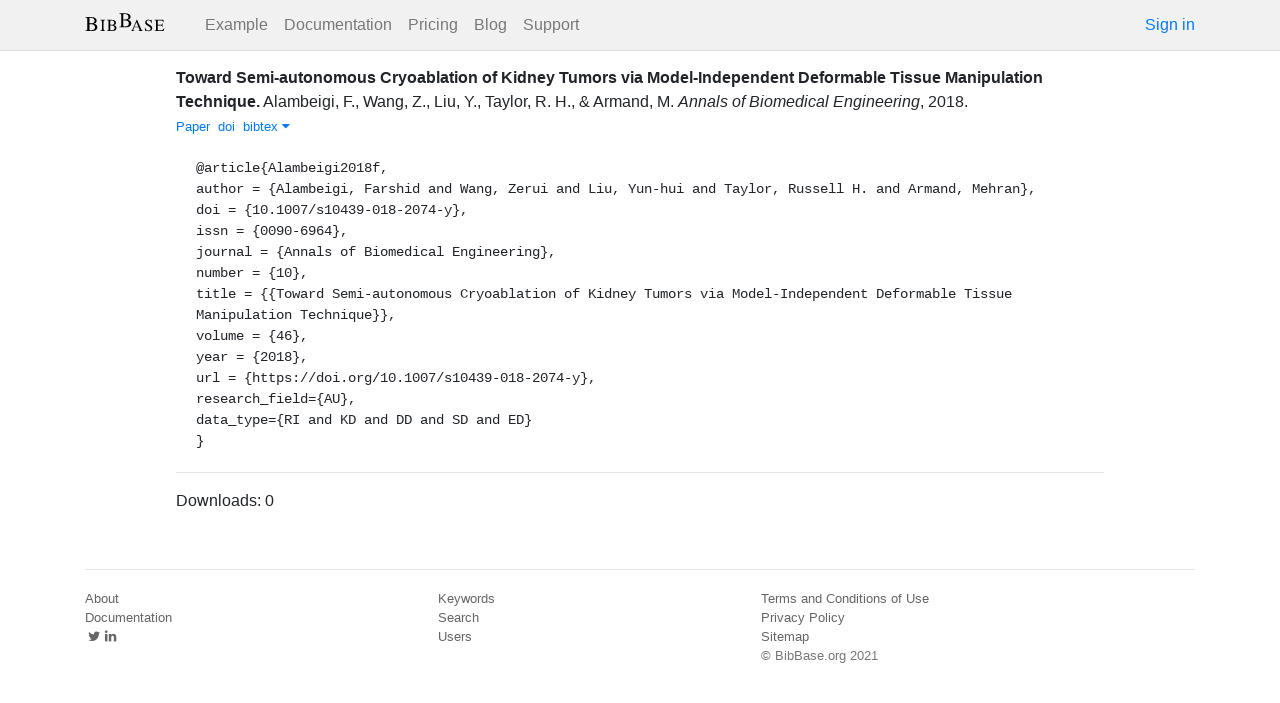

--- FILE ---
content_type: text/html; charset=utf-8
request_url: https://bibbase.org/network/publication/alambeigi-wang-liu-taylor-armand-towardsemiautonomouscryoablationofkidneytumorsviamodelindependentdeformabletissuemanipulationtechnique-2018
body_size: 3759
content:
<!DOCTYPE html>
<html>
<head>
  <link rel="stylesheet" type="text/css" class="__meteor-css__" href="/25bc6b4ccd46e0a7993ce1b8a0c6bfdef96a69d5.css?meteor_css_resource=true">
<meta http-equiv="Content-Type" content="text/html; charset=UTF-8">
  <meta charset="utf-8">

  <meta name="viewport" content="width=device-width, initial-scale=1.0">

  <meta name="keywords"
        content="bibbase, publications, bibtex, rss, html, bib2html">
  <meta name="description"
        content="The easiest way to keep your publications page up to date">
  <meta name="author" content="BibBase">

  <meta http-equiv="Content-Security-Policy" content="upgrade-insecure-requests">
  <meta name="google-site-verification"
        content="FhDgGZh9R-NeWHS42QBe99YnFpJUw9W9xWhUhXEeAJ4" />

  <link rel="shortcut icon" href="/favicon.ico">

  <!-- To help with LCP performance (core web vitals)
  https://web.dev/font-display/?utm_source=lighthouse&utm_medium=devtools -->
  <link rel="preload" as="style" href="//maxcdn.bootstrapcdn.com/font-awesome/4.7.0/css/font-awesome.min.css" onload="this.rel='stylesheet'" crossorigin="anonymous"/>
  <link rel="preload" as="font" type="font/woff2" crossorigin href="//maxcdn.bootstrapcdn.com/font-awesome/4.7.0/fonts/fontawesome-webfont.woff2?v=4.7.0"/>

  <!-- KaTeX, for latex support in sites -->
  <link rel="preload" as="style" href="https://cdn.jsdelivr.net/npm/katex@0.12.0/dist/katex.min.css" integrity="sha384-AfEj0r4/OFrOo5t7NnNe46zW/tFgW6x/bCJG8FqQCEo3+Aro6EYUG4+cU+KJWu/X" crossorigin="anonymous"  onload="this.rel='stylesheet'"/>

  <link rel="preload" as="style"
    href="https://cdn.jsdelivr.net/npm/bootstrap@4.5.3/dist/css/bootstrap.min.css"
    integrity="sha384-TX8t27EcRE3e/ihU7zmQxVncDAy5uIKz4rEkgIXeMed4M0jlfIDPvg6uqKI2xXr2"
    crossorigin="anonymous"
    onload="this.rel='stylesheet'"
  />
<title>Toward Semi-autonomous Cryoablation of Kidney Tumors via Model-Independent Deformable Tissue Manipulation Technique</title>
</head>
<body><div id="app"><nav style="border-bottom:1px solid #ddd" class="navbar navbar-expand-md navbar-light fixed-top"><div class="container"><span class="navbar-brand"><a class="navbar-brand" href="/"><img src="/img/logo.svg" alt="bibbase.org" title="BibBase – The easiest way to maintain your publications page."/></a></span><button aria-controls="basic-navbar-nav" type="button" aria-label="Toggle navigation" class="navbar-toggler collapsed"><span class="navbar-toggler-icon"></span></button><div class="navbar-collapse collapse" id="basic-navbar-nav"><div class="mr-auto navbar-nav"><a alt="Example" title="Example" href="/u/McCarthy" class="nav-link">Example</a><a class="nav-link" href="/documentation">Documentation</a><a href="/network/pricing" class="nav-link">Pricing</a><a href="/blog" class="nav-link">Blog</a><a href="http://bibbase.userecho.com/forums/1-general/?" data-rb-event-key="http://bibbase.userecho.com/forums/1-general/?" class="nav-link">Support</a></div><a href="/network/login">Sign in</a></div></div></nav><div style="min-height:40vh;margin-top:3.1em"><div style="margin-top:3em;display:flex;flex-wrap:wrap"><div style="flex:1 1 20em;padding:1em;max-width:60em;margin:auto"><div class="bibbase_paper" id="alambeigi-wang-liu-taylor-armand-towardsemiautonomouscryoablationofkidneytumorsviamodelindependentdeformabletissuemanipulationtechnique-2018"><span class="bibbase_paper_titleauthoryear"><span class="bibbase_paper_title"><a href="https://bibbase.org/network/publication/alambeigi-wang-liu-taylor-armand-towardsemiautonomouscryoablationofkidneytumorsviamodelindependentdeformabletissuemanipulationtechnique-2018">Toward Semi-autonomous Cryoablation of Kidney Tumors via Model-Independent Deformable Tissue Manipulation Technique<!-- -->.</a></span> <span>Alambeigi, F.<!-- -->, <!-- -->Wang, Z.<!-- -->, <!-- -->Liu, Y.<!-- -->, <!-- -->Taylor, R. H.<!-- -->, <!-- -->&amp; <!-- -->Armand, M.</span></span> <span><i>Annals of Biomedical Engineering</i>, <!-- -->2018<!-- -->. </span> <span class="note"></span><span class="bibbase_note"></span><br class="bibbase_paper_content"/><span class="bibbase_paper_content dontprint"><a href="https://doi.org/10.1007/s10439-018-2074-y" class="bibbase link"><img src="https://bibbase.org/img/filetypes/link.svg" alt="Toward Semi-autonomous Cryoablation of Kidney Tumors via Model-Independent Deformable Tissue Manipulation Technique [link]" title="link" class="bibbase_icon"/><span class="bibbase_icon_text">Paper</span></a>  <a href="http://doi.org/10.1007/s10439-018-2074-y" class="bibbase bibtex link"><span>doi</span></a>  <a href="#" class="bibbase bibtex link bibbase_toggle" id="toggle-alambeigi-wang-liu-taylor-armand-towardsemiautonomouscryoablationofkidneytumorsviamodelindependentdeformabletissuemanipulationtechnique-2018-bibtex">bibtex <i class="fa fa-caret-down"></i></a>  </span><pre class="well well-small bibbase" data-type="bibtex" id="alambeigi-wang-liu-taylor-armand-towardsemiautonomouscryoablationofkidneytumorsviamodelindependentdeformabletissuemanipulationtechnique-2018-bibtex" style="white-space:pre-wrap;display:">@article{Alambeigi2018f,
author = {Alambeigi, Farshid and Wang, Zerui and Liu, Yun-hui and Taylor, Russell H. and Armand, Mehran},
doi = {10.1007/s10439-018-2074-y},
issn = {0090-6964},
journal = {Annals of Biomedical Engineering},
number = {10},
title = {{Toward Semi-autonomous Cryoablation of Kidney Tumors via Model-Independent Deformable Tissue Manipulation Technique}},
volume = {46},
year = {2018},
url = {https://doi.org/10.1007/s10439-018-2074-y},
research_field={AU},
data_type={RI and KD and DD and SD and ED}
}</pre></div><hr/><div>Downloads: <!-- -->0</div></div><div style="display:none" id="hydrationData">{&quot;_id&quot;:&quot;kXukLwftZPxnjPgq8&quot;,&quot;bibbaseid&quot;:&quot;alambeigi-wang-liu-taylor-armand-towardsemiautonomouscryoablationofkidneytumorsviamodelindependentdeformabletissuemanipulationtechnique-2018&quot;,&quot;author_short&quot;:[&quot;Alambeigi, F.&quot;,&quot;Wang, Z.&quot;,&quot;Liu, Y.&quot;,&quot;Taylor, R. H.&quot;,&quot;Armand, M.&quot;],&quot;bibdata&quot;:{&quot;bibtype&quot;:&quot;article&quot;,&quot;type&quot;:&quot;article&quot;,&quot;author&quot;:[{&quot;propositions&quot;:[],&quot;lastnames&quot;:[&quot;Alambeigi&quot;],&quot;firstnames&quot;:[&quot;Farshid&quot;],&quot;suffixes&quot;:[]},{&quot;propositions&quot;:[],&quot;lastnames&quot;:[&quot;Wang&quot;],&quot;firstnames&quot;:[&quot;Zerui&quot;],&quot;suffixes&quot;:[]},{&quot;propositions&quot;:[],&quot;lastnames&quot;:[&quot;Liu&quot;],&quot;firstnames&quot;:[&quot;Yun-hui&quot;],&quot;suffixes&quot;:[]},{&quot;propositions&quot;:[],&quot;lastnames&quot;:[&quot;Taylor&quot;],&quot;firstnames&quot;:[&quot;Russell&quot;,&quot;H.&quot;],&quot;suffixes&quot;:[]},{&quot;propositions&quot;:[],&quot;lastnames&quot;:[&quot;Armand&quot;],&quot;firstnames&quot;:[&quot;Mehran&quot;],&quot;suffixes&quot;:[]}],&quot;doi&quot;:&quot;10.1007/s10439-018-2074-y&quot;,&quot;issn&quot;:&quot;0090-6964&quot;,&quot;journal&quot;:&quot;Annals of Biomedical Engineering&quot;,&quot;number&quot;:&quot;10&quot;,&quot;title&quot;:&quot;Toward Semi-autonomous Cryoablation of Kidney Tumors via Model-Independent Deformable Tissue Manipulation Technique&quot;,&quot;volume&quot;:&quot;46&quot;,&quot;year&quot;:&quot;2018&quot;,&quot;url&quot;:&quot;https://doi.org/10.1007/s10439-018-2074-y&quot;,&quot;research_field&quot;:&quot;AU&quot;,&quot;data_type&quot;:&quot;RI and KD and DD and SD and ED&quot;,&quot;bibtex&quot;:&quot;@article{Alambeigi2018f,\nauthor = {Alambeigi, Farshid and Wang, Zerui and Liu, Yun-hui and Taylor, Russell H. and Armand, Mehran},\ndoi = {10.1007/s10439-018-2074-y},\nissn = {0090-6964},\njournal = {Annals of Biomedical Engineering},\nnumber = {10},\ntitle = {{Toward Semi-autonomous Cryoablation of Kidney Tumors via Model-Independent Deformable Tissue Manipulation Technique}},\nvolume = {46},\nyear = {2018},\nurl = {https://doi.org/10.1007/s10439-018-2074-y},\nresearch_field={AU},\ndata_type={RI and KD and DD and SD and ED}\n}\n&quot;,&quot;author_short&quot;:[&quot;Alambeigi, F.&quot;,&quot;Wang, Z.&quot;,&quot;Liu, Y.&quot;,&quot;Taylor, R. H.&quot;,&quot;Armand, M.&quot;],&quot;key&quot;:&quot;Alambeigi2018f&quot;,&quot;id&quot;:&quot;Alambeigi2018f&quot;,&quot;bibbaseid&quot;:&quot;alambeigi-wang-liu-taylor-armand-towardsemiautonomouscryoablationofkidneytumorsviamodelindependentdeformabletissuemanipulationtechnique-2018&quot;,&quot;role&quot;:&quot;author&quot;,&quot;urls&quot;:{&quot;Paper&quot;:&quot;https://doi.org/10.1007/s10439-018-2074-y&quot;},&quot;metadata&quot;:{&quot;authorlinks&quot;:{}}},&quot;bibtype&quot;:&quot;article&quot;,&quot;biburl&quot;:&quot;https://raw.githubusercontent.com/jhu-dvrk/community-publications/main/publications.bib&quot;,&quot;dataSources&quot;:[&quot;aQRucXp6fELKZR9LC&quot;,&quot;SDAyBnTLQj75R5o9b&quot;,&quot;bJBFjpaYFPYMt7By9&quot;],&quot;keywords&quot;:[],&quot;search_terms&quot;:[&quot;toward&quot;,&quot;semi&quot;,&quot;autonomous&quot;,&quot;cryoablation&quot;,&quot;kidney&quot;,&quot;tumors&quot;,&quot;via&quot;,&quot;model&quot;,&quot;independent&quot;,&quot;deformable&quot;,&quot;tissue&quot;,&quot;manipulation&quot;,&quot;technique&quot;,&quot;alambeigi&quot;,&quot;wang&quot;,&quot;liu&quot;,&quot;taylor&quot;,&quot;armand&quot;],&quot;title&quot;:&quot;Toward Semi-autonomous Cryoablation of Kidney Tumors via Model-Independent Deformable Tissue Manipulation Technique&quot;,&quot;year&quot;:2018}</div></div></div><div class="container"><div class="footer"><div><a href="/about">About</a><br/><a href="/help">Documentation</a><br/><a href="https://twitter.com/bibbase"><i class="fa fa-twitter fa-fw"></i></a><a href="https://www.linkedin.com/company/bibbase"><i class="fa fa-linkedin fa-fw"></i></a></div><div><a href="/network/keywords">Keywords</a><br/><a href="/search">Search</a><br/><a href="/network/stats">Users</a></div><div><a href="/terms.html">Terms and Conditions of Use</a><br/><a href="/privacy.html">Privacy Policy</a><br/><a href="/sitemap-index.xml.gz">Sitemap</a><br/>© BibBase.org 2021</div></div></div></div>

  <script defer src="https://cdn.jsdelivr.net/npm/katex@0.12.0/dist/katex.min.js" integrity="sha384-g7c+Jr9ZivxKLnZTDUhnkOnsh30B4H0rpLUpJ4jAIKs4fnJI+sEnkvrMWph2EDg4" crossorigin="anonymous"></script>
  <script src='https://code.jquery.com/jquery-3.5.1.min.js'></script>
  <script src='/js/bibbase_direct_v2.js'></script>
  <script type="text/javascript" src="/js/google_analytics.js"></script>
  <script type="text/javascript">__meteor_runtime_config__ = JSON.parse(decodeURIComponent("%7B%22meteorRelease%22%3A%22METEOR%401.10.1%22%2C%22meteorEnv%22%3A%7B%22NODE_ENV%22%3A%22production%22%2C%22TEST_METADATA%22%3A%22%7B%7D%22%7D%2C%22PUBLIC_SETTINGS%22%3A%7B%22stripe%22%3A%7B%22publishableKey%22%3A%22pk_live_81WyCA5WIcxlTgzSgKa6K4qj00UFJZmVrq%22%7D%7D%2C%22ROOT_URL%22%3A%22https%3A%2F%2Fbibbase.org%22%2C%22ROOT_URL_PATH_PREFIX%22%3A%22%22%2C%22autoupdate%22%3A%7B%22versions%22%3A%7B%22web.browser%22%3A%7B%22version%22%3A%227da507fea53e19b033689ee0bdbe4cd9b902de1e%22%2C%22versionRefreshable%22%3A%223d85230f3e36cca498957549087d0a44de2056ed%22%2C%22versionNonRefreshable%22%3A%2238084e2e79ce1cd70783116eb99cc05c11801f29%22%7D%2C%22web.browser.legacy%22%3A%7B%22version%22%3A%22f28afcf770e2256fe24901398a8b51f85800a3bf%22%2C%22versionRefreshable%22%3A%223d85230f3e36cca498957549087d0a44de2056ed%22%2C%22versionNonRefreshable%22%3A%22a0f3f14850b8d160a584e85e2ac4c6608600f656%22%7D%7D%2C%22autoupdateVersion%22%3Anull%2C%22autoupdateVersionRefreshable%22%3Anull%2C%22autoupdateVersionCordova%22%3Anull%2C%22appId%22%3A%2210xthof7oh15717h2de3%22%7D%2C%22appId%22%3A%2210xthof7oh15717h2de3%22%2C%22isModern%22%3Afalse%7D"))</script>

  <script type="text/javascript" src="/3de6c8eed799093db5421eaa0d14509338b0fd24.js?meteor_js_resource=true"></script>


</body>
</html>